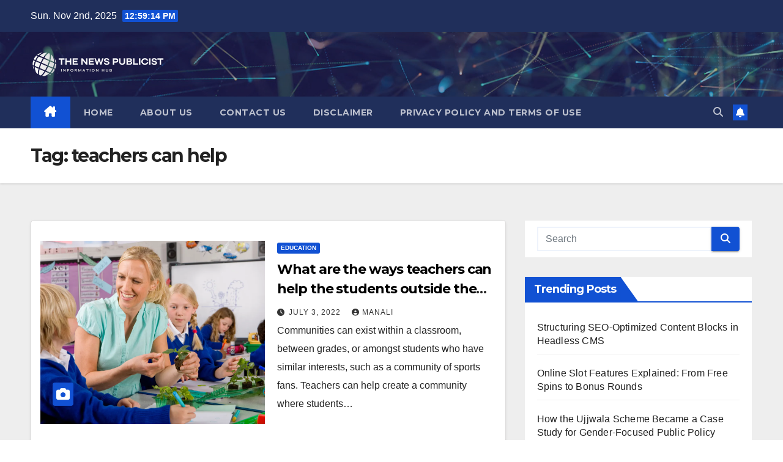

--- FILE ---
content_type: text/html; charset=UTF-8
request_url: https://thenewspublicist.com/tag/teachers-can-help/
body_size: 15966
content:
<!DOCTYPE html>
<html lang="en-US">
<head>
<meta charset="UTF-8">
<meta name="viewport" content="width=device-width, initial-scale=1">
<link rel="profile" href="http://gmpg.org/xfn/11">
<meta name='robots' content='index, follow, max-image-preview:large, max-snippet:-1, max-video-preview:-1' />
	<style>img:is([sizes="auto" i], [sizes^="auto," i]) { contain-intrinsic-size: 3000px 1500px }</style>
	
	<!-- This site is optimized with the Yoast SEO plugin v25.4 - https://yoast.com/wordpress/plugins/seo/ -->
	<title>teachers can help Archives - The News Publicist</title>
	<link rel="canonical" href="https://thenewspublicist.com/tag/teachers-can-help/" />
	<meta property="og:locale" content="en_US" />
	<meta property="og:type" content="article" />
	<meta property="og:title" content="teachers can help Archives - The News Publicist" />
	<meta property="og:url" content="https://thenewspublicist.com/tag/teachers-can-help/" />
	<meta property="og:site_name" content="The News Publicist" />
	<meta name="twitter:card" content="summary_large_image" />
	<script type="application/ld+json" class="yoast-schema-graph">{"@context":"https://schema.org","@graph":[{"@type":"CollectionPage","@id":"https://thenewspublicist.com/tag/teachers-can-help/","url":"https://thenewspublicist.com/tag/teachers-can-help/","name":"teachers can help Archives - The News Publicist","isPartOf":{"@id":"https://thenewspublicist.com/#website"},"primaryImageOfPage":{"@id":"https://thenewspublicist.com/tag/teachers-can-help/#primaryimage"},"image":{"@id":"https://thenewspublicist.com/tag/teachers-can-help/#primaryimage"},"thumbnailUrl":"https://thenewspublicist.com/wp-content/uploads/2022/07/What-are-the-ways-teachers-can-help-the-students-outside-the-classroom.webp","breadcrumb":{"@id":"https://thenewspublicist.com/tag/teachers-can-help/#breadcrumb"},"inLanguage":"en-US"},{"@type":"ImageObject","inLanguage":"en-US","@id":"https://thenewspublicist.com/tag/teachers-can-help/#primaryimage","url":"https://thenewspublicist.com/wp-content/uploads/2022/07/What-are-the-ways-teachers-can-help-the-students-outside-the-classroom.webp","contentUrl":"https://thenewspublicist.com/wp-content/uploads/2022/07/What-are-the-ways-teachers-can-help-the-students-outside-the-classroom.webp","width":1200,"height":900,"caption":"outside the classroom"},{"@type":"BreadcrumbList","@id":"https://thenewspublicist.com/tag/teachers-can-help/#breadcrumb","itemListElement":[{"@type":"ListItem","position":1,"name":"Home","item":"https://thenewspublicist.com/"},{"@type":"ListItem","position":2,"name":"teachers can help"}]},{"@type":"WebSite","@id":"https://thenewspublicist.com/#website","url":"https://thenewspublicist.com/","name":"The News Publicist","description":"Information Hub","publisher":{"@id":"https://thenewspublicist.com/#organization"},"potentialAction":[{"@type":"SearchAction","target":{"@type":"EntryPoint","urlTemplate":"https://thenewspublicist.com/?s={search_term_string}"},"query-input":{"@type":"PropertyValueSpecification","valueRequired":true,"valueName":"search_term_string"}}],"inLanguage":"en-US"},{"@type":"Organization","@id":"https://thenewspublicist.com/#organization","name":"The News Publicist","url":"https://thenewspublicist.com/","logo":{"@type":"ImageObject","inLanguage":"en-US","@id":"https://thenewspublicist.com/#/schema/logo/image/","url":"https://thenewspublicist.com/wp-content/uploads/2022/01/cropped-The-News-Publicist-Logo-1.png","contentUrl":"https://thenewspublicist.com/wp-content/uploads/2022/01/cropped-The-News-Publicist-Logo-1.png","width":400,"height":100,"caption":"The News Publicist"},"image":{"@id":"https://thenewspublicist.com/#/schema/logo/image/"}}]}</script>
	<!-- / Yoast SEO plugin. -->


<link rel='dns-prefetch' href='//fonts.googleapis.com' />
<link rel="alternate" type="application/rss+xml" title="The News Publicist &raquo; Feed" href="https://thenewspublicist.com/feed/" />
<link rel="alternate" type="application/rss+xml" title="The News Publicist &raquo; Comments Feed" href="https://thenewspublicist.com/comments/feed/" />
<link rel="alternate" type="application/rss+xml" title="The News Publicist &raquo; teachers can help Tag Feed" href="https://thenewspublicist.com/tag/teachers-can-help/feed/" />
<script>
window._wpemojiSettings = {"baseUrl":"https:\/\/s.w.org\/images\/core\/emoji\/16.0.1\/72x72\/","ext":".png","svgUrl":"https:\/\/s.w.org\/images\/core\/emoji\/16.0.1\/svg\/","svgExt":".svg","source":{"concatemoji":"https:\/\/thenewspublicist.com\/wp-includes\/js\/wp-emoji-release.min.js?ver=6.8.3"}};
/*! This file is auto-generated */
!function(s,n){var o,i,e;function c(e){try{var t={supportTests:e,timestamp:(new Date).valueOf()};sessionStorage.setItem(o,JSON.stringify(t))}catch(e){}}function p(e,t,n){e.clearRect(0,0,e.canvas.width,e.canvas.height),e.fillText(t,0,0);var t=new Uint32Array(e.getImageData(0,0,e.canvas.width,e.canvas.height).data),a=(e.clearRect(0,0,e.canvas.width,e.canvas.height),e.fillText(n,0,0),new Uint32Array(e.getImageData(0,0,e.canvas.width,e.canvas.height).data));return t.every(function(e,t){return e===a[t]})}function u(e,t){e.clearRect(0,0,e.canvas.width,e.canvas.height),e.fillText(t,0,0);for(var n=e.getImageData(16,16,1,1),a=0;a<n.data.length;a++)if(0!==n.data[a])return!1;return!0}function f(e,t,n,a){switch(t){case"flag":return n(e,"\ud83c\udff3\ufe0f\u200d\u26a7\ufe0f","\ud83c\udff3\ufe0f\u200b\u26a7\ufe0f")?!1:!n(e,"\ud83c\udde8\ud83c\uddf6","\ud83c\udde8\u200b\ud83c\uddf6")&&!n(e,"\ud83c\udff4\udb40\udc67\udb40\udc62\udb40\udc65\udb40\udc6e\udb40\udc67\udb40\udc7f","\ud83c\udff4\u200b\udb40\udc67\u200b\udb40\udc62\u200b\udb40\udc65\u200b\udb40\udc6e\u200b\udb40\udc67\u200b\udb40\udc7f");case"emoji":return!a(e,"\ud83e\udedf")}return!1}function g(e,t,n,a){var r="undefined"!=typeof WorkerGlobalScope&&self instanceof WorkerGlobalScope?new OffscreenCanvas(300,150):s.createElement("canvas"),o=r.getContext("2d",{willReadFrequently:!0}),i=(o.textBaseline="top",o.font="600 32px Arial",{});return e.forEach(function(e){i[e]=t(o,e,n,a)}),i}function t(e){var t=s.createElement("script");t.src=e,t.defer=!0,s.head.appendChild(t)}"undefined"!=typeof Promise&&(o="wpEmojiSettingsSupports",i=["flag","emoji"],n.supports={everything:!0,everythingExceptFlag:!0},e=new Promise(function(e){s.addEventListener("DOMContentLoaded",e,{once:!0})}),new Promise(function(t){var n=function(){try{var e=JSON.parse(sessionStorage.getItem(o));if("object"==typeof e&&"number"==typeof e.timestamp&&(new Date).valueOf()<e.timestamp+604800&&"object"==typeof e.supportTests)return e.supportTests}catch(e){}return null}();if(!n){if("undefined"!=typeof Worker&&"undefined"!=typeof OffscreenCanvas&&"undefined"!=typeof URL&&URL.createObjectURL&&"undefined"!=typeof Blob)try{var e="postMessage("+g.toString()+"("+[JSON.stringify(i),f.toString(),p.toString(),u.toString()].join(",")+"));",a=new Blob([e],{type:"text/javascript"}),r=new Worker(URL.createObjectURL(a),{name:"wpTestEmojiSupports"});return void(r.onmessage=function(e){c(n=e.data),r.terminate(),t(n)})}catch(e){}c(n=g(i,f,p,u))}t(n)}).then(function(e){for(var t in e)n.supports[t]=e[t],n.supports.everything=n.supports.everything&&n.supports[t],"flag"!==t&&(n.supports.everythingExceptFlag=n.supports.everythingExceptFlag&&n.supports[t]);n.supports.everythingExceptFlag=n.supports.everythingExceptFlag&&!n.supports.flag,n.DOMReady=!1,n.readyCallback=function(){n.DOMReady=!0}}).then(function(){return e}).then(function(){var e;n.supports.everything||(n.readyCallback(),(e=n.source||{}).concatemoji?t(e.concatemoji):e.wpemoji&&e.twemoji&&(t(e.twemoji),t(e.wpemoji)))}))}((window,document),window._wpemojiSettings);
</script>
<style id='wp-emoji-styles-inline-css'>

	img.wp-smiley, img.emoji {
		display: inline !important;
		border: none !important;
		box-shadow: none !important;
		height: 1em !important;
		width: 1em !important;
		margin: 0 0.07em !important;
		vertical-align: -0.1em !important;
		background: none !important;
		padding: 0 !important;
	}
</style>
<link rel='stylesheet' id='wp-block-library-css' href='https://thenewspublicist.com/wp-includes/css/dist/block-library/style.min.css?ver=6.8.3' media='all' />
<style id='wp-block-library-theme-inline-css'>
.wp-block-audio :where(figcaption){color:#555;font-size:13px;text-align:center}.is-dark-theme .wp-block-audio :where(figcaption){color:#ffffffa6}.wp-block-audio{margin:0 0 1em}.wp-block-code{border:1px solid #ccc;border-radius:4px;font-family:Menlo,Consolas,monaco,monospace;padding:.8em 1em}.wp-block-embed :where(figcaption){color:#555;font-size:13px;text-align:center}.is-dark-theme .wp-block-embed :where(figcaption){color:#ffffffa6}.wp-block-embed{margin:0 0 1em}.blocks-gallery-caption{color:#555;font-size:13px;text-align:center}.is-dark-theme .blocks-gallery-caption{color:#ffffffa6}:root :where(.wp-block-image figcaption){color:#555;font-size:13px;text-align:center}.is-dark-theme :root :where(.wp-block-image figcaption){color:#ffffffa6}.wp-block-image{margin:0 0 1em}.wp-block-pullquote{border-bottom:4px solid;border-top:4px solid;color:currentColor;margin-bottom:1.75em}.wp-block-pullquote cite,.wp-block-pullquote footer,.wp-block-pullquote__citation{color:currentColor;font-size:.8125em;font-style:normal;text-transform:uppercase}.wp-block-quote{border-left:.25em solid;margin:0 0 1.75em;padding-left:1em}.wp-block-quote cite,.wp-block-quote footer{color:currentColor;font-size:.8125em;font-style:normal;position:relative}.wp-block-quote:where(.has-text-align-right){border-left:none;border-right:.25em solid;padding-left:0;padding-right:1em}.wp-block-quote:where(.has-text-align-center){border:none;padding-left:0}.wp-block-quote.is-large,.wp-block-quote.is-style-large,.wp-block-quote:where(.is-style-plain){border:none}.wp-block-search .wp-block-search__label{font-weight:700}.wp-block-search__button{border:1px solid #ccc;padding:.375em .625em}:where(.wp-block-group.has-background){padding:1.25em 2.375em}.wp-block-separator.has-css-opacity{opacity:.4}.wp-block-separator{border:none;border-bottom:2px solid;margin-left:auto;margin-right:auto}.wp-block-separator.has-alpha-channel-opacity{opacity:1}.wp-block-separator:not(.is-style-wide):not(.is-style-dots){width:100px}.wp-block-separator.has-background:not(.is-style-dots){border-bottom:none;height:1px}.wp-block-separator.has-background:not(.is-style-wide):not(.is-style-dots){height:2px}.wp-block-table{margin:0 0 1em}.wp-block-table td,.wp-block-table th{word-break:normal}.wp-block-table :where(figcaption){color:#555;font-size:13px;text-align:center}.is-dark-theme .wp-block-table :where(figcaption){color:#ffffffa6}.wp-block-video :where(figcaption){color:#555;font-size:13px;text-align:center}.is-dark-theme .wp-block-video :where(figcaption){color:#ffffffa6}.wp-block-video{margin:0 0 1em}:root :where(.wp-block-template-part.has-background){margin-bottom:0;margin-top:0;padding:1.25em 2.375em}
</style>
<style id='classic-theme-styles-inline-css'>
/*! This file is auto-generated */
.wp-block-button__link{color:#fff;background-color:#32373c;border-radius:9999px;box-shadow:none;text-decoration:none;padding:calc(.667em + 2px) calc(1.333em + 2px);font-size:1.125em}.wp-block-file__button{background:#32373c;color:#fff;text-decoration:none}
</style>
<style id='global-styles-inline-css'>
:root{--wp--preset--aspect-ratio--square: 1;--wp--preset--aspect-ratio--4-3: 4/3;--wp--preset--aspect-ratio--3-4: 3/4;--wp--preset--aspect-ratio--3-2: 3/2;--wp--preset--aspect-ratio--2-3: 2/3;--wp--preset--aspect-ratio--16-9: 16/9;--wp--preset--aspect-ratio--9-16: 9/16;--wp--preset--color--black: #000000;--wp--preset--color--cyan-bluish-gray: #abb8c3;--wp--preset--color--white: #ffffff;--wp--preset--color--pale-pink: #f78da7;--wp--preset--color--vivid-red: #cf2e2e;--wp--preset--color--luminous-vivid-orange: #ff6900;--wp--preset--color--luminous-vivid-amber: #fcb900;--wp--preset--color--light-green-cyan: #7bdcb5;--wp--preset--color--vivid-green-cyan: #00d084;--wp--preset--color--pale-cyan-blue: #8ed1fc;--wp--preset--color--vivid-cyan-blue: #0693e3;--wp--preset--color--vivid-purple: #9b51e0;--wp--preset--gradient--vivid-cyan-blue-to-vivid-purple: linear-gradient(135deg,rgba(6,147,227,1) 0%,rgb(155,81,224) 100%);--wp--preset--gradient--light-green-cyan-to-vivid-green-cyan: linear-gradient(135deg,rgb(122,220,180) 0%,rgb(0,208,130) 100%);--wp--preset--gradient--luminous-vivid-amber-to-luminous-vivid-orange: linear-gradient(135deg,rgba(252,185,0,1) 0%,rgba(255,105,0,1) 100%);--wp--preset--gradient--luminous-vivid-orange-to-vivid-red: linear-gradient(135deg,rgba(255,105,0,1) 0%,rgb(207,46,46) 100%);--wp--preset--gradient--very-light-gray-to-cyan-bluish-gray: linear-gradient(135deg,rgb(238,238,238) 0%,rgb(169,184,195) 100%);--wp--preset--gradient--cool-to-warm-spectrum: linear-gradient(135deg,rgb(74,234,220) 0%,rgb(151,120,209) 20%,rgb(207,42,186) 40%,rgb(238,44,130) 60%,rgb(251,105,98) 80%,rgb(254,248,76) 100%);--wp--preset--gradient--blush-light-purple: linear-gradient(135deg,rgb(255,206,236) 0%,rgb(152,150,240) 100%);--wp--preset--gradient--blush-bordeaux: linear-gradient(135deg,rgb(254,205,165) 0%,rgb(254,45,45) 50%,rgb(107,0,62) 100%);--wp--preset--gradient--luminous-dusk: linear-gradient(135deg,rgb(255,203,112) 0%,rgb(199,81,192) 50%,rgb(65,88,208) 100%);--wp--preset--gradient--pale-ocean: linear-gradient(135deg,rgb(255,245,203) 0%,rgb(182,227,212) 50%,rgb(51,167,181) 100%);--wp--preset--gradient--electric-grass: linear-gradient(135deg,rgb(202,248,128) 0%,rgb(113,206,126) 100%);--wp--preset--gradient--midnight: linear-gradient(135deg,rgb(2,3,129) 0%,rgb(40,116,252) 100%);--wp--preset--font-size--small: 13px;--wp--preset--font-size--medium: 20px;--wp--preset--font-size--large: 36px;--wp--preset--font-size--x-large: 42px;--wp--preset--spacing--20: 0.44rem;--wp--preset--spacing--30: 0.67rem;--wp--preset--spacing--40: 1rem;--wp--preset--spacing--50: 1.5rem;--wp--preset--spacing--60: 2.25rem;--wp--preset--spacing--70: 3.38rem;--wp--preset--spacing--80: 5.06rem;--wp--preset--shadow--natural: 6px 6px 9px rgba(0, 0, 0, 0.2);--wp--preset--shadow--deep: 12px 12px 50px rgba(0, 0, 0, 0.4);--wp--preset--shadow--sharp: 6px 6px 0px rgba(0, 0, 0, 0.2);--wp--preset--shadow--outlined: 6px 6px 0px -3px rgba(255, 255, 255, 1), 6px 6px rgba(0, 0, 0, 1);--wp--preset--shadow--crisp: 6px 6px 0px rgba(0, 0, 0, 1);}:where(.is-layout-flex){gap: 0.5em;}:where(.is-layout-grid){gap: 0.5em;}body .is-layout-flex{display: flex;}.is-layout-flex{flex-wrap: wrap;align-items: center;}.is-layout-flex > :is(*, div){margin: 0;}body .is-layout-grid{display: grid;}.is-layout-grid > :is(*, div){margin: 0;}:where(.wp-block-columns.is-layout-flex){gap: 2em;}:where(.wp-block-columns.is-layout-grid){gap: 2em;}:where(.wp-block-post-template.is-layout-flex){gap: 1.25em;}:where(.wp-block-post-template.is-layout-grid){gap: 1.25em;}.has-black-color{color: var(--wp--preset--color--black) !important;}.has-cyan-bluish-gray-color{color: var(--wp--preset--color--cyan-bluish-gray) !important;}.has-white-color{color: var(--wp--preset--color--white) !important;}.has-pale-pink-color{color: var(--wp--preset--color--pale-pink) !important;}.has-vivid-red-color{color: var(--wp--preset--color--vivid-red) !important;}.has-luminous-vivid-orange-color{color: var(--wp--preset--color--luminous-vivid-orange) !important;}.has-luminous-vivid-amber-color{color: var(--wp--preset--color--luminous-vivid-amber) !important;}.has-light-green-cyan-color{color: var(--wp--preset--color--light-green-cyan) !important;}.has-vivid-green-cyan-color{color: var(--wp--preset--color--vivid-green-cyan) !important;}.has-pale-cyan-blue-color{color: var(--wp--preset--color--pale-cyan-blue) !important;}.has-vivid-cyan-blue-color{color: var(--wp--preset--color--vivid-cyan-blue) !important;}.has-vivid-purple-color{color: var(--wp--preset--color--vivid-purple) !important;}.has-black-background-color{background-color: var(--wp--preset--color--black) !important;}.has-cyan-bluish-gray-background-color{background-color: var(--wp--preset--color--cyan-bluish-gray) !important;}.has-white-background-color{background-color: var(--wp--preset--color--white) !important;}.has-pale-pink-background-color{background-color: var(--wp--preset--color--pale-pink) !important;}.has-vivid-red-background-color{background-color: var(--wp--preset--color--vivid-red) !important;}.has-luminous-vivid-orange-background-color{background-color: var(--wp--preset--color--luminous-vivid-orange) !important;}.has-luminous-vivid-amber-background-color{background-color: var(--wp--preset--color--luminous-vivid-amber) !important;}.has-light-green-cyan-background-color{background-color: var(--wp--preset--color--light-green-cyan) !important;}.has-vivid-green-cyan-background-color{background-color: var(--wp--preset--color--vivid-green-cyan) !important;}.has-pale-cyan-blue-background-color{background-color: var(--wp--preset--color--pale-cyan-blue) !important;}.has-vivid-cyan-blue-background-color{background-color: var(--wp--preset--color--vivid-cyan-blue) !important;}.has-vivid-purple-background-color{background-color: var(--wp--preset--color--vivid-purple) !important;}.has-black-border-color{border-color: var(--wp--preset--color--black) !important;}.has-cyan-bluish-gray-border-color{border-color: var(--wp--preset--color--cyan-bluish-gray) !important;}.has-white-border-color{border-color: var(--wp--preset--color--white) !important;}.has-pale-pink-border-color{border-color: var(--wp--preset--color--pale-pink) !important;}.has-vivid-red-border-color{border-color: var(--wp--preset--color--vivid-red) !important;}.has-luminous-vivid-orange-border-color{border-color: var(--wp--preset--color--luminous-vivid-orange) !important;}.has-luminous-vivid-amber-border-color{border-color: var(--wp--preset--color--luminous-vivid-amber) !important;}.has-light-green-cyan-border-color{border-color: var(--wp--preset--color--light-green-cyan) !important;}.has-vivid-green-cyan-border-color{border-color: var(--wp--preset--color--vivid-green-cyan) !important;}.has-pale-cyan-blue-border-color{border-color: var(--wp--preset--color--pale-cyan-blue) !important;}.has-vivid-cyan-blue-border-color{border-color: var(--wp--preset--color--vivid-cyan-blue) !important;}.has-vivid-purple-border-color{border-color: var(--wp--preset--color--vivid-purple) !important;}.has-vivid-cyan-blue-to-vivid-purple-gradient-background{background: var(--wp--preset--gradient--vivid-cyan-blue-to-vivid-purple) !important;}.has-light-green-cyan-to-vivid-green-cyan-gradient-background{background: var(--wp--preset--gradient--light-green-cyan-to-vivid-green-cyan) !important;}.has-luminous-vivid-amber-to-luminous-vivid-orange-gradient-background{background: var(--wp--preset--gradient--luminous-vivid-amber-to-luminous-vivid-orange) !important;}.has-luminous-vivid-orange-to-vivid-red-gradient-background{background: var(--wp--preset--gradient--luminous-vivid-orange-to-vivid-red) !important;}.has-very-light-gray-to-cyan-bluish-gray-gradient-background{background: var(--wp--preset--gradient--very-light-gray-to-cyan-bluish-gray) !important;}.has-cool-to-warm-spectrum-gradient-background{background: var(--wp--preset--gradient--cool-to-warm-spectrum) !important;}.has-blush-light-purple-gradient-background{background: var(--wp--preset--gradient--blush-light-purple) !important;}.has-blush-bordeaux-gradient-background{background: var(--wp--preset--gradient--blush-bordeaux) !important;}.has-luminous-dusk-gradient-background{background: var(--wp--preset--gradient--luminous-dusk) !important;}.has-pale-ocean-gradient-background{background: var(--wp--preset--gradient--pale-ocean) !important;}.has-electric-grass-gradient-background{background: var(--wp--preset--gradient--electric-grass) !important;}.has-midnight-gradient-background{background: var(--wp--preset--gradient--midnight) !important;}.has-small-font-size{font-size: var(--wp--preset--font-size--small) !important;}.has-medium-font-size{font-size: var(--wp--preset--font-size--medium) !important;}.has-large-font-size{font-size: var(--wp--preset--font-size--large) !important;}.has-x-large-font-size{font-size: var(--wp--preset--font-size--x-large) !important;}
:where(.wp-block-post-template.is-layout-flex){gap: 1.25em;}:where(.wp-block-post-template.is-layout-grid){gap: 1.25em;}
:where(.wp-block-columns.is-layout-flex){gap: 2em;}:where(.wp-block-columns.is-layout-grid){gap: 2em;}
:root :where(.wp-block-pullquote){font-size: 1.5em;line-height: 1.6;}
</style>
<link rel='stylesheet' id='ez-toc-css' href='https://thenewspublicist.com/wp-content/plugins/easy-table-of-contents/assets/css/screen.min.css?ver=2.0.75' media='all' />
<style id='ez-toc-inline-css'>
div#ez-toc-container .ez-toc-title {font-size: 120%;}div#ez-toc-container .ez-toc-title {font-weight: 500;}div#ez-toc-container ul li , div#ez-toc-container ul li a {font-size: 95%;}div#ez-toc-container ul li , div#ez-toc-container ul li a {font-weight: 500;}div#ez-toc-container nav ul ul li {font-size: 90%;}
.ez-toc-container-direction {direction: ltr;}.ez-toc-counter ul{counter-reset: item ;}.ez-toc-counter nav ul li a::before {content: counters(item, '.', decimal) '. ';display: inline-block;counter-increment: item;flex-grow: 0;flex-shrink: 0;margin-right: .2em; float: left; }.ez-toc-widget-direction {direction: ltr;}.ez-toc-widget-container ul{counter-reset: item ;}.ez-toc-widget-container nav ul li a::before {content: counters(item, '.', decimal) '. ';display: inline-block;counter-increment: item;flex-grow: 0;flex-shrink: 0;margin-right: .2em; float: left; }
</style>
<link rel='stylesheet' id='newsup-fonts-css' href='//fonts.googleapis.com/css?family=Montserrat%3A400%2C500%2C700%2C800%7CWork%2BSans%3A300%2C400%2C500%2C600%2C700%2C800%2C900%26display%3Dswap&#038;subset=latin%2Clatin-ext' media='all' />
<link rel='stylesheet' id='bootstrap-css' href='https://thenewspublicist.com/wp-content/themes/newsup/css/bootstrap.css?ver=6.8.3' media='all' />
<link rel='stylesheet' id='newsup-style-css' href='https://thenewspublicist.com/wp-content/themes/newsup/style.css?ver=6.8.3' media='all' />
<link rel='stylesheet' id='newsup-default-css' href='https://thenewspublicist.com/wp-content/themes/newsup/css/colors/default.css?ver=6.8.3' media='all' />
<link rel='stylesheet' id='font-awesome-5-all-css' href='https://thenewspublicist.com/wp-content/themes/newsup/css/font-awesome/css/all.min.css?ver=6.8.3' media='all' />
<link rel='stylesheet' id='font-awesome-4-shim-css' href='https://thenewspublicist.com/wp-content/themes/newsup/css/font-awesome/css/v4-shims.min.css?ver=6.8.3' media='all' />
<link rel='stylesheet' id='owl-carousel-css' href='https://thenewspublicist.com/wp-content/themes/newsup/css/owl.carousel.css?ver=6.8.3' media='all' />
<link rel='stylesheet' id='smartmenus-css' href='https://thenewspublicist.com/wp-content/themes/newsup/css/jquery.smartmenus.bootstrap.css?ver=6.8.3' media='all' />
<link rel='stylesheet' id='newsup-custom-css-css' href='https://thenewspublicist.com/wp-content/themes/newsup/inc/ansar/customize/css/customizer.css?ver=1.0' media='all' />
<script src="https://thenewspublicist.com/wp-includes/js/jquery/jquery.min.js?ver=3.7.1" id="jquery-core-js"></script>
<script src="https://thenewspublicist.com/wp-includes/js/jquery/jquery-migrate.min.js?ver=3.4.1" id="jquery-migrate-js"></script>
<script src="https://thenewspublicist.com/wp-content/themes/newsup/js/navigation.js?ver=6.8.3" id="newsup-navigation-js"></script>
<script src="https://thenewspublicist.com/wp-content/themes/newsup/js/bootstrap.js?ver=6.8.3" id="bootstrap-js"></script>
<script src="https://thenewspublicist.com/wp-content/themes/newsup/js/owl.carousel.min.js?ver=6.8.3" id="owl-carousel-min-js"></script>
<script src="https://thenewspublicist.com/wp-content/themes/newsup/js/jquery.smartmenus.js?ver=6.8.3" id="smartmenus-js-js"></script>
<script src="https://thenewspublicist.com/wp-content/themes/newsup/js/jquery.smartmenus.bootstrap.js?ver=6.8.3" id="bootstrap-smartmenus-js-js"></script>
<script src="https://thenewspublicist.com/wp-content/themes/newsup/js/jquery.marquee.js?ver=6.8.3" id="newsup-marquee-js-js"></script>
<script src="https://thenewspublicist.com/wp-content/themes/newsup/js/main.js?ver=6.8.3" id="newsup-main-js-js"></script>
<link rel="https://api.w.org/" href="https://thenewspublicist.com/wp-json/" /><link rel="alternate" title="JSON" type="application/json" href="https://thenewspublicist.com/wp-json/wp/v2/tags/1419" /><link rel="EditURI" type="application/rsd+xml" title="RSD" href="https://thenewspublicist.com/xmlrpc.php?rsd" />
<meta name="generator" content="WordPress 6.8.3" />
 
<style type="text/css" id="custom-background-css">
    .wrapper { background-color: #eee; }
</style>
    <style type="text/css">
            .site-title,
        .site-description {
            position: absolute;
            clip: rect(1px, 1px, 1px, 1px);
        }
        </style>
    <link rel="icon" href="https://thenewspublicist.com/wp-content/uploads/2021/07/cropped-TheNewsPublicist-32x32.png" sizes="32x32" />
<link rel="icon" href="https://thenewspublicist.com/wp-content/uploads/2021/07/cropped-TheNewsPublicist-192x192.png" sizes="192x192" />
<link rel="apple-touch-icon" href="https://thenewspublicist.com/wp-content/uploads/2021/07/cropped-TheNewsPublicist-180x180.png" />
<meta name="msapplication-TileImage" content="https://thenewspublicist.com/wp-content/uploads/2021/07/cropped-TheNewsPublicist-270x270.png" />
		<style id="wp-custom-css">
			.mg-footer-copyright
{
display:none !important;
}


.ui-card {                           	box-shadow: 0 4px 8px 0 rgba(0,0,0,0.2) !important;         	transition: 0.3s !important;
	width: 100% !important;
	padding:20px;
	margin:10px 0px 10px 0px;
	border-width:2px;
	border-style:solid;
}

.ui-card a{
	background-color:#282c5c;
	color:white;
	padding:10px 30px 10px 30px;
	border-radius:30px;
}

.ui-card:hover {
	box-shadow: 0 8px 16px 0 rgba(0,0,0,0.2) !important;   
}
		</style>
		</head>
<body class="archive tag tag-teachers-can-help tag-1419 wp-custom-logo wp-embed-responsive wp-theme-newsup hfeed ta-hide-date-author-in-list" >
<div id="page" class="site">
<a class="skip-link screen-reader-text" href="#content">
Skip to content</a>
  <div class="wrapper" id="custom-background-css">
    <header class="mg-headwidget">
      <!--==================== TOP BAR ====================-->
      <div class="mg-head-detail hidden-xs">
    <div class="container-fluid">
        <div class="row align-items-center">
            <div class="col-md-6 col-xs-12">
                <ul class="info-left">
                                <li>Sun. Nov 2nd, 2025                 <span  id="time" class="time"></span>
                        </li>
                        </ul>
            </div>
            <div class="col-md-6 col-xs-12">
                <ul class="mg-social info-right">
                                    </ul>
            </div>
        </div>
    </div>
</div>
      <div class="clearfix"></div>

      
      <div class="mg-nav-widget-area-back" style='background-image: url("https://thenewspublicist.com/wp-content/themes/newsup/images/head-back.jpg" );'>
                <div class="overlay">
          <div class="inner"  style="background-color:rgba(32,47,91,0.4);" > 
              <div class="container-fluid">
                  <div class="mg-nav-widget-area">
                    <div class="row align-items-center">
                      <div class="col-md-3 text-center-xs">
                        <div class="navbar-header">
                          <div class="site-logo">
                            <a href="https://thenewspublicist.com/" class="navbar-brand" rel="home"><img width="400" height="100" src="https://thenewspublicist.com/wp-content/uploads/2022/01/cropped-The-News-Publicist-Logo-1.png" class="custom-logo" alt="The News Publicist" decoding="async" srcset="https://thenewspublicist.com/wp-content/uploads/2022/01/cropped-The-News-Publicist-Logo-1.png 400w, https://thenewspublicist.com/wp-content/uploads/2022/01/cropped-The-News-Publicist-Logo-1-300x75.png 300w" sizes="(max-width: 400px) 100vw, 400px" /></a>                          </div>
                          <div class="site-branding-text d-none">
                                                            <p class="site-title"> <a href="https://thenewspublicist.com/" rel="home">The News Publicist</a></p>
                                                            <p class="site-description">Information Hub</p>
                          </div>    
                        </div>
                      </div>
                                          </div>
                  </div>
              </div>
          </div>
        </div>
      </div>
    <div class="mg-menu-full">
      <nav class="navbar navbar-expand-lg navbar-wp">
        <div class="container-fluid">
          <!-- Right nav -->
          <div class="m-header align-items-center">
                            <a class="mobilehomebtn" href="https://thenewspublicist.com"><span class="fa-solid fa-house-chimney"></span></a>
              <!-- navbar-toggle -->
              <button class="navbar-toggler mx-auto" type="button" data-toggle="collapse" data-target="#navbar-wp" aria-controls="navbarSupportedContent" aria-expanded="false" aria-label="Toggle navigation">
                <span class="burger">
                  <span class="burger-line"></span>
                  <span class="burger-line"></span>
                  <span class="burger-line"></span>
                </span>
              </button>
              <!-- /navbar-toggle -->
                          <div class="dropdown show mg-search-box pr-2">
                <a class="dropdown-toggle msearch ml-auto" href="#" role="button" id="dropdownMenuLink" data-toggle="dropdown" aria-haspopup="true" aria-expanded="false">
                <i class="fas fa-search"></i>
                </a> 
                <div class="dropdown-menu searchinner" aria-labelledby="dropdownMenuLink">
                    <form role="search" method="get" id="searchform" action="https://thenewspublicist.com/">
  <div class="input-group">
    <input type="search" class="form-control" placeholder="Search" value="" name="s" />
    <span class="input-group-btn btn-default">
    <button type="submit" class="btn"> <i class="fas fa-search"></i> </button>
    </span> </div>
</form>                </div>
            </div>
                  <a href="#" target="_blank" class="btn-bell btn-theme mx-2"><i class="fa fa-bell"></i></a>
                      
          </div>
          <!-- /Right nav --> 
          <div class="collapse navbar-collapse" id="navbar-wp">
            <div class="d-md-block">
              <ul id="menu-main-menu" class="nav navbar-nav mr-auto "><li class="active home"><a class="homebtn" href="https://thenewspublicist.com"><span class='fa-solid fa-house-chimney'></span></a></li><li id="menu-item-344" class="menu-item menu-item-type-custom menu-item-object-custom menu-item-home menu-item-344"><a class="nav-link" title="Home" href="http://thenewspublicist.com">Home</a></li>
<li id="menu-item-345" class="menu-item menu-item-type-post_type menu-item-object-page menu-item-345"><a class="nav-link" title="About Us" href="https://thenewspublicist.com/about-us/">About Us</a></li>
<li id="menu-item-346" class="menu-item menu-item-type-post_type menu-item-object-page menu-item-346"><a class="nav-link" title="Contact Us" href="https://thenewspublicist.com/contact-us/">Contact Us</a></li>
<li id="menu-item-347" class="menu-item menu-item-type-post_type menu-item-object-page menu-item-347"><a class="nav-link" title="Disclaimer" href="https://thenewspublicist.com/disclaimer/">Disclaimer</a></li>
<li id="menu-item-348" class="menu-item menu-item-type-post_type menu-item-object-page menu-item-348"><a class="nav-link" title="Privacy Policy and Terms of Use" href="https://thenewspublicist.com/privacy-policy-and-terms-of-use/">Privacy Policy and Terms of Use</a></li>
</ul>            </div>      
          </div>
          <!-- Right nav -->
          <div class="desk-header d-lg-flex pl-3 ml-auto my-2 my-lg-0 position-relative align-items-center">
                        <div class="dropdown show mg-search-box pr-2">
                <a class="dropdown-toggle msearch ml-auto" href="#" role="button" id="dropdownMenuLink" data-toggle="dropdown" aria-haspopup="true" aria-expanded="false">
                <i class="fas fa-search"></i>
                </a> 
                <div class="dropdown-menu searchinner" aria-labelledby="dropdownMenuLink">
                    <form role="search" method="get" id="searchform" action="https://thenewspublicist.com/">
  <div class="input-group">
    <input type="search" class="form-control" placeholder="Search" value="" name="s" />
    <span class="input-group-btn btn-default">
    <button type="submit" class="btn"> <i class="fas fa-search"></i> </button>
    </span> </div>
</form>                </div>
            </div>
                  <a href="#" target="_blank" class="btn-bell btn-theme mx-2"><i class="fa fa-bell"></i></a>
                  </div>
          <!-- /Right nav -->
      </div>
      </nav> <!-- /Navigation -->
    </div>
</header>
<div class="clearfix"></div> <!--==================== Newsup breadcrumb section ====================-->
<div class="mg-breadcrumb-section" style='background: url("https://thenewspublicist.com/wp-content/themes/newsup/images/head-back.jpg" ) repeat scroll center 0 #143745;'>
   <div class="overlay">       <div class="container-fluid">
        <div class="row">
          <div class="col-md-12 col-sm-12">
            <div class="mg-breadcrumb-title">
              <h1 class="title">Tag: <span>teachers can help</span></h1>            </div>
          </div>
        </div>
      </div>
   </div> </div>
<div class="clearfix"></div><!--container-->
    <div id="content" class="container-fluid archive-class">
        <!--row-->
            <div class="row">
                                    <div class="col-md-8">
                <!-- mg-posts-sec mg-posts-modul-6 -->
<div class="mg-posts-sec mg-posts-modul-6">
    <!-- mg-posts-sec-inner -->
    <div class="mg-posts-sec-inner">
                    <article id="post-8676" class="d-md-flex mg-posts-sec-post align-items-center post-8676 post type-post status-publish format-standard has-post-thumbnail hentry category-education tag-school-information-management-system tag-teachers-can-help">
                        <div class="col-12 col-md-6">
            <div class="mg-post-thumb back-img md" style="background-image: url('https://thenewspublicist.com/wp-content/uploads/2022/07/What-are-the-ways-teachers-can-help-the-students-outside-the-classroom.webp');">
                <span class="post-form"><i class="fas fa-camera"></i></span>                <a class="link-div" href="https://thenewspublicist.com/what-are-the-ways-teachers-can-help-the-students-outside-the-classroom/"></a>
            </div> 
        </div>
                        <div class="mg-sec-top-post py-3 col">
                    <div class="mg-blog-category"><a class="newsup-categories category-color-1" href="https://thenewspublicist.com/category/education/" alt="View all posts in Education"> 
                                 Education
                             </a></div> 
                    <h4 class="entry-title title"><a href="https://thenewspublicist.com/what-are-the-ways-teachers-can-help-the-students-outside-the-classroom/">What are the ways teachers can help the students outside the classroom?</a></h4>
                            <div class="mg-blog-meta"> 
                    <span class="mg-blog-date"><i class="fas fa-clock"></i>
            <a href="https://thenewspublicist.com/2022/07/">
                July 3, 2022            </a>
        </span>
            <a class="auth" href="https://thenewspublicist.com/author/editor-nmrpgmail-com/">
            <i class="fas fa-user-circle"></i>Manali        </a>
            </div> 
                        <div class="mg-content">
                        <p>Communities can exist within a classroom, between grades, or amongst students who have similar interests, such as a community of sports fans. Teachers can help create a community where students&hellip;</p>
                    </div>
                </div>
            </article>
            
        <div class="col-md-12 text-center d-flex justify-content-center">
                                        
        </div>
            </div>
    <!-- // mg-posts-sec-inner -->
</div>
<!-- // mg-posts-sec block_6 -->             </div>
                            <aside class="col-md-4 sidebar-sticky">
                
<aside id="secondary" class="widget-area" role="complementary">
	<div id="sidebar-right" class="mg-sidebar">
		<div id="search-2" class="mg-widget widget_search"><form role="search" method="get" id="searchform" action="https://thenewspublicist.com/">
  <div class="input-group">
    <input type="search" class="form-control" placeholder="Search" value="" name="s" />
    <span class="input-group-btn btn-default">
    <button type="submit" class="btn"> <i class="fas fa-search"></i> </button>
    </span> </div>
</form></div>
		<div id="recent-posts-2" class="mg-widget widget_recent_entries">
		<div class="mg-wid-title"><h6 class="wtitle">Trending Posts</h6></div>
		<ul>
											<li>
					<a href="https://thenewspublicist.com/structuring-seo-optimized-content-blocks-in-headless-cms/">Structuring SEO-Optimized Content Blocks in Headless CMS</a>
									</li>
											<li>
					<a href="https://thenewspublicist.com/online-slot-features-explained-from-free-spins-to-bonus-rounds/">Online Slot Features Explained: From Free Spins to Bonus Rounds</a>
									</li>
											<li>
					<a href="https://thenewspublicist.com/how-the-ujjwala-scheme-became-a-case-study-for-gender-focused-public-policy/">How the Ujjwala Scheme Became a Case Study for Gender-Focused Public Policy</a>
									</li>
											<li>
					<a href="https://thenewspublicist.com/how-online-slot-gaming-has-expanded-beyond-traditional-casinos/">How Online Slot Gaming Has Expanded Beyond Traditional Casinos</a>
									</li>
											<li>
					<a href="https://thenewspublicist.com/how-free-spins-create-exciting-slot-game-experiences/">How Free Spins Create Exciting Slot Game Experiences</a>
									</li>
											<li>
					<a href="https://thenewspublicist.com/satta-matka-result-today-why-september-is-the-best-month-to-play-in-india/">Satta Matka Result Today: Why September is the Best Month to Play in India</a>
									</li>
											<li>
					<a href="https://thenewspublicist.com/all-topics-in-one-digital-place/">All Topics in One Digital Place</a>
									</li>
											<li>
					<a href="https://thenewspublicist.com/what-makes-online-slots-different-from-every-other-casino-game/">What Makes Online Slots Different From Every Other Casino Game</a>
									</li>
											<li>
					<a href="https://thenewspublicist.com/the-evolution-of-content-infrastructure-why-headless-cms-is-a-tech-stack-essential/">The Evolution of Content Infrastructure: Why Headless CMS Is a Tech Stack Essential</a>
									</li>
											<li>
					<a href="https://thenewspublicist.com/serviced-apartments-in-luxembourg/">Serviced Apartments in Luxembourg: A Flexible Housing Solution in a Shifting Rental Market</a>
									</li>
					</ul>

		</div><div id="categories-4" class="mg-widget widget_categories"><div class="mg-wid-title"><h6 class="wtitle">Categories</h6></div>
			<ul>
					<li class="cat-item cat-item-226"><a href="https://thenewspublicist.com/category/automotive/">Automotive</a> (44)
</li>
	<li class="cat-item cat-item-6"><a href="https://thenewspublicist.com/category/business/">Business</a> (443)
</li>
	<li class="cat-item cat-item-1459"><a href="https://thenewspublicist.com/category/career/">Career</a> (3)
</li>
	<li class="cat-item cat-item-320"><a href="https://thenewspublicist.com/category/casino/">Casino</a> (41)
</li>
	<li class="cat-item cat-item-198"><a href="https://thenewspublicist.com/category/cbd/">CBD</a> (64)
</li>
	<li class="cat-item cat-item-237"><a href="https://thenewspublicist.com/category/cleaning/">Cleaning</a> (7)
</li>
	<li class="cat-item cat-item-528"><a href="https://thenewspublicist.com/category/construction/">Construction</a> (8)
</li>
	<li class="cat-item cat-item-557"><a href="https://thenewspublicist.com/category/crypto/">Crypto</a> (27)
</li>
	<li class="cat-item cat-item-286"><a href="https://thenewspublicist.com/category/decor/">Decor</a> (11)
</li>
	<li class="cat-item cat-item-4"><a href="https://thenewspublicist.com/category/drugs/">Drugs</a> (1)
</li>
	<li class="cat-item cat-item-203"><a href="https://thenewspublicist.com/category/education/">Education</a> (71)
</li>
	<li class="cat-item cat-item-68"><a href="https://thenewspublicist.com/category/entertainment/">Entertainment</a> (96)
</li>
	<li class="cat-item cat-item-541"><a href="https://thenewspublicist.com/category/fashion/">Fashion</a> (21)
</li>
	<li class="cat-item cat-item-319"><a href="https://thenewspublicist.com/category/finance/">Finance</a> (51)
</li>
	<li class="cat-item cat-item-536"><a href="https://thenewspublicist.com/category/fitness/">Fitness</a> (8)
</li>
	<li class="cat-item cat-item-433"><a href="https://thenewspublicist.com/category/food/">Food</a> (30)
</li>
	<li class="cat-item cat-item-1418"><a href="https://thenewspublicist.com/category/gadgets/">Gadgets</a> (4)
</li>
	<li class="cat-item cat-item-217"><a href="https://thenewspublicist.com/category/games/">Games</a> (20)
</li>
	<li class="cat-item cat-item-67"><a href="https://thenewspublicist.com/category/general/">General</a> (226)
</li>
	<li class="cat-item cat-item-1460"><a href="https://thenewspublicist.com/category/gifts/">Gifts</a> (1)
</li>
	<li class="cat-item cat-item-2"><a href="https://thenewspublicist.com/category/health/">Health</a> (349)
</li>
	<li class="cat-item cat-item-1458"><a href="https://thenewspublicist.com/category/home/">Home</a> (5)
</li>
	<li class="cat-item cat-item-236"><a href="https://thenewspublicist.com/category/home-development/">Home Development</a> (193)
</li>
	<li class="cat-item cat-item-1461"><a href="https://thenewspublicist.com/category/home-improvement/">Home Improvement</a> (3)
</li>
	<li class="cat-item cat-item-545"><a href="https://thenewspublicist.com/category/insurance/">Insurance</a> (6)
</li>
	<li class="cat-item cat-item-301"><a href="https://thenewspublicist.com/category/interiors/">Interiors</a> (9)
</li>
	<li class="cat-item cat-item-220"><a href="https://thenewspublicist.com/category/internet/">Internet</a> (29)
</li>
	<li class="cat-item cat-item-1350"><a href="https://thenewspublicist.com/category/jobs/">Jobs</a> (2)
</li>
	<li class="cat-item cat-item-315"><a href="https://thenewspublicist.com/category/legal/">Legal</a> (35)
</li>
	<li class="cat-item cat-item-69"><a href="https://thenewspublicist.com/category/lifestyle/">Lifestyle</a> (169)
</li>
	<li class="cat-item cat-item-256"><a href="https://thenewspublicist.com/category/marketing/">Marketing</a> (60)
</li>
	<li class="cat-item cat-item-3"><a href="https://thenewspublicist.com/category/medical-devices/">Medical Devices</a> (4)
</li>
	<li class="cat-item cat-item-5"><a href="https://thenewspublicist.com/category/news/">News</a> (2,527)
</li>
	<li class="cat-item cat-item-522"><a href="https://thenewspublicist.com/category/pharma/">Pharma</a> (1)
</li>
	<li class="cat-item cat-item-337"><a href="https://thenewspublicist.com/category/real-estate/">Real Estate</a> (52)
</li>
	<li class="cat-item cat-item-235"><a href="https://thenewspublicist.com/category/services/">Services</a> (22)
</li>
	<li class="cat-item cat-item-222"><a href="https://thenewspublicist.com/category/sports/">Sports</a> (14)
</li>
	<li class="cat-item cat-item-284"><a href="https://thenewspublicist.com/category/swimming/">Swimming</a> (1)
</li>
	<li class="cat-item cat-item-7"><a href="https://thenewspublicist.com/category/technology/">Technology</a> (255)
</li>
	<li class="cat-item cat-item-227"><a href="https://thenewspublicist.com/category/tips/">Tips</a> (34)
</li>
	<li class="cat-item cat-item-221"><a href="https://thenewspublicist.com/category/travel/">Travel</a> (46)
</li>
	<li class="cat-item cat-item-1"><a href="https://thenewspublicist.com/category/uncategorized/">Uncategorized</a> (44)
</li>
	<li class="cat-item cat-item-543"><a href="https://thenewspublicist.com/category/wedding/">Wedding</a> (3)
</li>
			</ul>

			</div><div id="custom_html-2" class="widget_text mg-widget widget_custom_html"><div class="mg-wid-title"><h6 class="wtitle">Must Read</h6></div><div class="textwidget custom-html-widget"><iframe style="width:120px;height:240px;" marginwidth="0" marginheight="0" scrolling="no" frameborder="0" src="//ws-in.amazon-adsystem.com/widgets/q?ServiceVersion=20070822&OneJS=1&Operation=GetAdHtml&MarketPlace=IN&source=ac&ref=tf_til&ad_type=product_link&tracking_id=itejasmore0f-21&marketplace=amazon&amp;region=IN&placement=1542094089&asins=1542094089&linkId=cb54dbc51e35d5c39e116c2d84998a48&show_border=true&link_opens_in_new_window=true&price_color=333333&title_color=0066c0&bg_color=ffffff"></iframe></div></div><div id="block-2" class="mg-widget widget_block">
<h2 class="wp-block-heading">Useful Links</h2>
</div><div id="block-3" class="mg-widget widget_block">
<ul class="wp-block-list">
<li><a href="https://seocompanyinbaner.tmdigital.agency">SEO Company in Baner</a></li>



<li><a href="https://koltepatil24k.com">Kolte Patil 24K Kharadi</a></li>



<li><a href="https://mahindraslifespace.com"><a href="https://sitevisitenquiry.com/">New Project Launch</a></a></li>
</ul>
</div>	</div>
</aside><!-- #secondary -->
            </aside>
                    </div>
        <!--/row-->
    </div>
<!--container-->
    <div class="container-fluid missed-section mg-posts-sec-inner">
          
        <div class="missed-inner">
            <div class="row">
                                <div class="col-md-12">
                    <div class="mg-sec-title">
                        <!-- mg-sec-title -->
                        <h4>You missed</h4>
                    </div>
                </div>
                                <!--col-md-3-->
                <div class="col-lg-3 col-sm-6 pulse animated">
                    <div class="mg-blog-post-3 minh back-img mb-lg-0"  style="background-image: url('https://thenewspublicist.com/wp-content/uploads/2025/10/SEO-Optimized-Content-Blocks-scaled.jpg');" >
                        <a class="link-div" href="https://thenewspublicist.com/structuring-seo-optimized-content-blocks-in-headless-cms/"></a>
                        <div class="mg-blog-inner">
                        <div class="mg-blog-category"><a class="newsup-categories category-color-1" href="https://thenewspublicist.com/category/marketing/" alt="View all posts in Marketing"> 
                                 Marketing
                             </a></div> 
                        <h4 class="title"> <a href="https://thenewspublicist.com/structuring-seo-optimized-content-blocks-in-headless-cms/" title="Permalink to: Structuring SEO-Optimized Content Blocks in Headless CMS"> Structuring SEO-Optimized Content Blocks in Headless CMS</a> </h4>
                                    <div class="mg-blog-meta"> 
                    <span class="mg-blog-date"><i class="fas fa-clock"></i>
            <a href="https://thenewspublicist.com/2025/10/">
                October 29, 2025            </a>
        </span>
            <a class="auth" href="https://thenewspublicist.com/author/editor-nmrpgmail-com/">
            <i class="fas fa-user-circle"></i>Manali        </a>
            </div> 
                            </div>
                    </div>
                </div>
                <!--/col-md-3-->
                                <!--col-md-3-->
                <div class="col-lg-3 col-sm-6 pulse animated">
                    <div class="mg-blog-post-3 minh back-img mb-lg-0"  style="background-image: url('https://thenewspublicist.com/wp-content/uploads/2025/07/Slot-Machine-Games-Online.png');" >
                        <a class="link-div" href="https://thenewspublicist.com/online-slot-features-explained-from-free-spins-to-bonus-rounds/"></a>
                        <div class="mg-blog-inner">
                        <div class="mg-blog-category"><a class="newsup-categories category-color-1" href="https://thenewspublicist.com/category/casino/" alt="View all posts in Casino"> 
                                 Casino
                             </a></div> 
                        <h4 class="title"> <a href="https://thenewspublicist.com/online-slot-features-explained-from-free-spins-to-bonus-rounds/" title="Permalink to: Online Slot Features Explained: From Free Spins to Bonus Rounds"> Online Slot Features Explained: From Free Spins to Bonus Rounds</a> </h4>
                                    <div class="mg-blog-meta"> 
                    <span class="mg-blog-date"><i class="fas fa-clock"></i>
            <a href="https://thenewspublicist.com/2025/10/">
                October 3, 2025            </a>
        </span>
            <a class="auth" href="https://thenewspublicist.com/author/editor-nmrpgmail-com/">
            <i class="fas fa-user-circle"></i>Manali        </a>
            </div> 
                            </div>
                    </div>
                </div>
                <!--/col-md-3-->
                                <!--col-md-3-->
                <div class="col-lg-3 col-sm-6 pulse animated">
                    <div class="mg-blog-post-3 minh back-img mb-lg-0"  style="background-image: url('https://thenewspublicist.com/wp-content/uploads/2025/09/ujjwala-scheme.jpg');" >
                        <a class="link-div" href="https://thenewspublicist.com/how-the-ujjwala-scheme-became-a-case-study-for-gender-focused-public-policy/"></a>
                        <div class="mg-blog-inner">
                        <div class="mg-blog-category"><a class="newsup-categories category-color-1" href="https://thenewspublicist.com/category/business/" alt="View all posts in Business"> 
                                 Business
                             </a></div> 
                        <h4 class="title"> <a href="https://thenewspublicist.com/how-the-ujjwala-scheme-became-a-case-study-for-gender-focused-public-policy/" title="Permalink to: How the Ujjwala Scheme Became a Case Study for Gender-Focused Public Policy"> How the Ujjwala Scheme Became a Case Study for Gender-Focused Public Policy</a> </h4>
                                    <div class="mg-blog-meta"> 
                    <span class="mg-blog-date"><i class="fas fa-clock"></i>
            <a href="https://thenewspublicist.com/2025/09/">
                September 26, 2025            </a>
        </span>
            <a class="auth" href="https://thenewspublicist.com/author/editor-nmrpgmail-com/">
            <i class="fas fa-user-circle"></i>Manali        </a>
            </div> 
                            </div>
                    </div>
                </div>
                <!--/col-md-3-->
                                <!--col-md-3-->
                <div class="col-lg-3 col-sm-6 pulse animated">
                    <div class="mg-blog-post-3 minh back-img mb-lg-0"  style="background-image: url('https://thenewspublicist.com/wp-content/uploads/2025/09/image-4.png');" >
                        <a class="link-div" href="https://thenewspublicist.com/how-online-slot-gaming-has-expanded-beyond-traditional-casinos/"></a>
                        <div class="mg-blog-inner">
                        <div class="mg-blog-category"><a class="newsup-categories category-color-1" href="https://thenewspublicist.com/category/casino/" alt="View all posts in Casino"> 
                                 Casino
                             </a></div> 
                        <h4 class="title"> <a href="https://thenewspublicist.com/how-online-slot-gaming-has-expanded-beyond-traditional-casinos/" title="Permalink to: How Online Slot Gaming Has Expanded Beyond Traditional Casinos"> How Online Slot Gaming Has Expanded Beyond Traditional Casinos</a> </h4>
                                    <div class="mg-blog-meta"> 
                    <span class="mg-blog-date"><i class="fas fa-clock"></i>
            <a href="https://thenewspublicist.com/2025/09/">
                September 24, 2025            </a>
        </span>
            <a class="auth" href="https://thenewspublicist.com/author/editor-nmrpgmail-com/">
            <i class="fas fa-user-circle"></i>Manali        </a>
            </div> 
                            </div>
                    </div>
                </div>
                <!--/col-md-3-->
                            </div>
        </div>
            </div>
    <!--==================== FOOTER AREA ====================-->
        <footer class="footer back-img" >
        <div class="overlay" >
                <!--Start mg-footer-widget-area-->
                <!--End mg-footer-widget-area-->
            <!--Start mg-footer-widget-area-->
        <div class="mg-footer-bottom-area">
            <div class="container-fluid">
                            <div class="row align-items-center">
                    <!--col-md-4-->
                    <div class="col-md-6">
                        <div class="site-logo">
                            <a href="https://thenewspublicist.com/" class="navbar-brand" rel="home"><img width="400" height="100" src="https://thenewspublicist.com/wp-content/uploads/2022/01/cropped-The-News-Publicist-Logo-1.png" class="custom-logo" alt="The News Publicist" decoding="async" srcset="https://thenewspublicist.com/wp-content/uploads/2022/01/cropped-The-News-Publicist-Logo-1.png 400w, https://thenewspublicist.com/wp-content/uploads/2022/01/cropped-The-News-Publicist-Logo-1-300x75.png 300w" sizes="(max-width: 400px) 100vw, 400px" /></a>                        </div>
                                            </div>
                    
                    <div class="col-md-6 text-right text-xs">
                        <ul class="mg-social">
                             
                        </ul>
                    </div>
                </div>
                <!--/row-->
            </div>
            <!--/container-->
        </div>
        <!--End mg-footer-widget-area-->
                <div class="mg-footer-copyright">
                        <div class="container-fluid">
            <div class="row">
                 
                <div class="col-md-6 text-xs "> 
                    <p>
                    <a href="https://wordpress.org/">
                    Proudly powered by WordPress                    </a>
                    <span class="sep"> | </span>
                    Theme: Newsup by <a href="https://themeansar.com/" rel="designer">Themeansar</a>.                    </p>
                </div>
                                            <div class="col-md-6 text-md-right text-xs">
                            <ul class="info-right justify-content-center justify-content-md-end "><li class="nav-item menu-item "><a class="nav-link " href="https://thenewspublicist.com/" title="Home">Home</a></li><li class="nav-item menu-item page_item dropdown page-item-266"><a class="nav-link" href="https://thenewspublicist.com/about-us/">About Us</a></li><li class="nav-item menu-item page_item dropdown page-item-274"><a class="nav-link" href="https://thenewspublicist.com/contact-us/">Contact Us</a></li><li class="nav-item menu-item page_item dropdown page-item-271"><a class="nav-link" href="https://thenewspublicist.com/disclaimer/">Disclaimer</a></li><li class="nav-item menu-item page_item dropdown page-item-269"><a class="nav-link" href="https://thenewspublicist.com/privacy-policy-and-terms-of-use/">Privacy Policy and Terms of Use</a></li></ul>
                        </div>
                                    </div>
            </div>
        </div>
                </div>
        <!--/overlay-->
        </div>
    </footer>
    <!--/footer-->
  </div>
    <!--/wrapper-->
    <!--Scroll To Top-->
        <a href="#" class="ta_upscr bounceInup animated"><i class="fas fa-angle-up"></i></a>
    <!-- /Scroll To Top -->
<script type="speculationrules">
{"prefetch":[{"source":"document","where":{"and":[{"href_matches":"\/*"},{"not":{"href_matches":["\/wp-*.php","\/wp-admin\/*","\/wp-content\/uploads\/*","\/wp-content\/*","\/wp-content\/plugins\/*","\/wp-content\/themes\/newsup\/*","\/*\\?(.+)"]}},{"not":{"selector_matches":"a[rel~=\"nofollow\"]"}},{"not":{"selector_matches":".no-prefetch, .no-prefetch a"}}]},"eagerness":"conservative"}]}
</script>
	<style>
		.wp-block-search .wp-block-search__label::before, .mg-widget .wp-block-group h2:before, .mg-sidebar .mg-widget .wtitle::before, .mg-sec-title h4::before, footer .mg-widget h6::before {
			background: inherit;
		}
	</style>
	<script src="https://thenewspublicist.com/wp-content/themes/newsup/js/custom.js?ver=6.8.3" id="newsup-custom-js"></script>
<script src="https://thenewspublicist.com/wp-content/themes/newsup/js/custom-time.js?ver=6.8.3" id="newsup-custom-time-js"></script>
	<script>
	/(trident|msie)/i.test(navigator.userAgent)&&document.getElementById&&window.addEventListener&&window.addEventListener("hashchange",function(){var t,e=location.hash.substring(1);/^[A-z0-9_-]+$/.test(e)&&(t=document.getElementById(e))&&(/^(?:a|select|input|button|textarea)$/i.test(t.tagName)||(t.tabIndex=-1),t.focus())},!1);
	</script>
	</body>
</html>